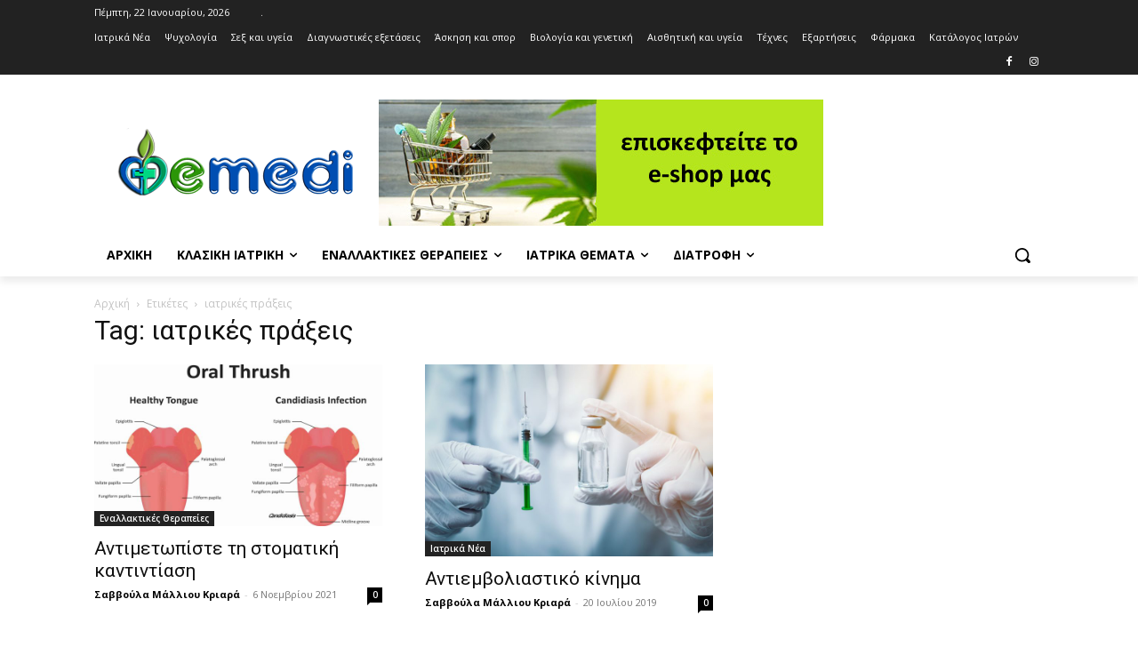

--- FILE ---
content_type: text/css
request_url: https://www.emedi.gr/wp-content/plugins/business-directory-plugin/themes/default/assets/styles.css?ver=6.2.1
body_size: -46
content:
.wpbdp-listing .listing-title {
	border: none;
	border-bottom: 1px solid #044F8D;
	font-size: 115%;
	margin-bottom: 8px;
	font-weight: bold;
}

.wpbdp-listing .listing-title a {
	text-decoration: none;
	font-weight: bold;
	font-size: 34px;
}

.wpbdp-listing a:not(.wpbdp-button) {
	text-decoration: none;
}

.wpbdp-listing .wpbdp-button {
	padding: 0.74375em 0.775em 0.68125em;
}

.wpbdp-listing .listing-thumbnail {
	float: left;
	width: 150px;
}

.wpbdp-listing .listing-thumbnail img {
	max-width: 150px;
}

.wpbdp-listing .listing-details {
	margin-left: 160px;
}

.wpbdp-listing .listing-details.wpbdp-no-thumb {
	margin-left: 0;
}

.wpbdp-listing .address-info .address-label {
	font-weight: bold;
	display: block;
	margin-bottom: 5px;
}

.wpbdp-listing .wpbdp-field {
	margin: 4px 0;
}

.wpbdp-listing .wpbdp-field-type-textarea label,
.wpbdp-listing .wpbdp-field-type-textarea .field-label {
	display: block;
}

.wpbdp-view-show_listing h3 {
    font-size: 28px;
}
